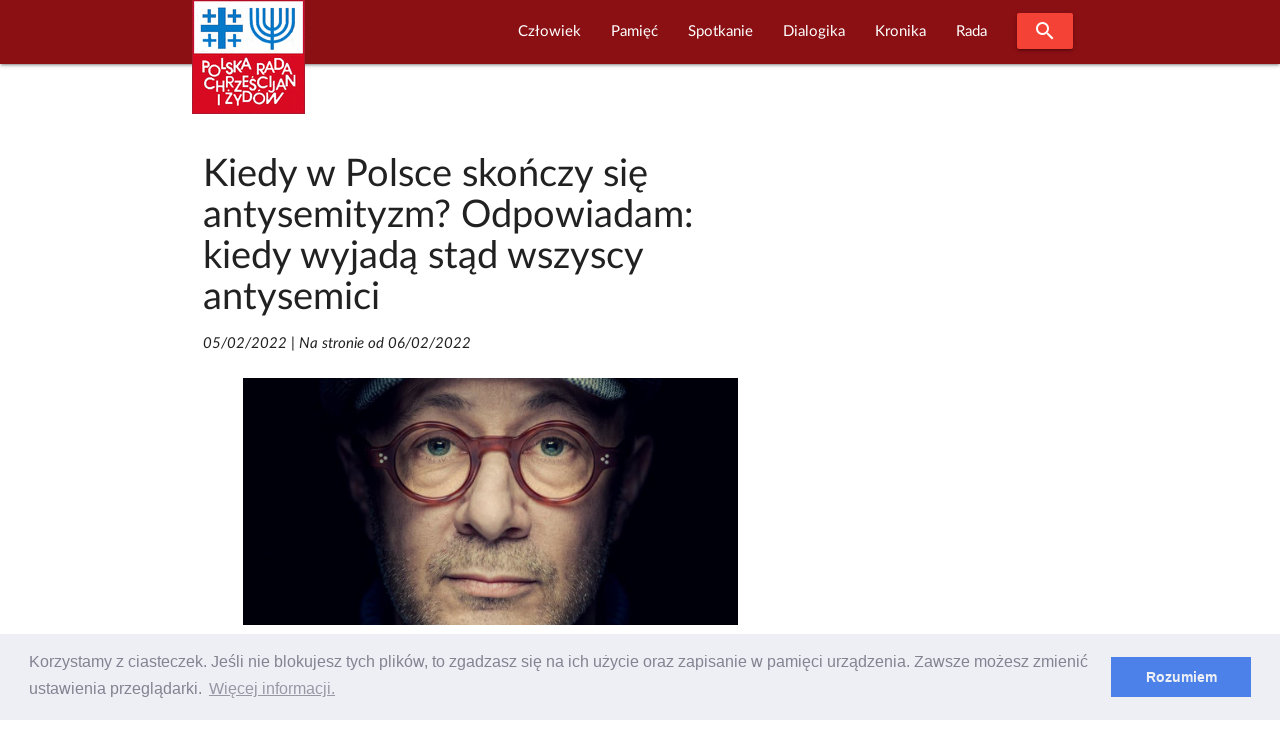

--- FILE ---
content_type: text/html; charset=UTF-8
request_url: https://www.prchiz.pl/2022-02-05-kiedy-w-polsce-skonczy-sie-antysemityzm
body_size: 22358
content:
<!DOCTYPE html>
<html class="no-js" lang="pl">
 <head>
  <script async src="https://www.googletagmanager.com/gtag/js?id=UA-83526239-1"></script>
<script>
  window.dataLayer = window.dataLayer || [];
  function gtag(){dataLayer.push(arguments);}
  gtag('js', new Date());

  gtag('config', 'UA-83526239-1');
</script>
<meta http-equiv="Content-Type" content="text/html; charset=UTF-8"/>

<meta name="viewport" content="width=device-width, initial-scale=1"/>

<link rel="shortcut icon" sizes="32x32" href="https://www.prchiz.pl/themes/prchiz-materialize/assets/images/favicon.ico">
<link rel="apple-touch-icon" sizes="57x57" href="https://www.prchiz.pl/themes/prchiz-materialize/assets/images/apple-touch-icon-57x57.png">
<link rel="apple-touch-icon" sizes="60x60" href="https://www.prchiz.pl/themes/prchiz-materialize/assets/images/apple-touch-icon-60x60.png">
<link rel="apple-touch-icon" sizes="72x72" href="https://www.prchiz.pl/themes/prchiz-materialize/assets/images/apple-touch-icon-72x72.png">
<link rel="apple-touch-icon" sizes="76x76" href="https://www.prchiz.pl/themes/prchiz-materialize/assets/images/apple-touch-icon-76x76.png">
<link rel="apple-touch-icon" sizes="114x114" href="https://www.prchiz.pl/themes/prchiz-materialize/assets/images/apple-touch-icon-114x114.png">
<link rel="apple-touch-icon" sizes="120x120" href="https://www.prchiz.pl/themes/prchiz-materialize/assets/images/apple-touch-icon-120x120.png">
<link rel="apple-touch-icon" sizes="144x144" href="https://www.prchiz.pl/themes/prchiz-materialize/assets/images/apple-touch-icon-144x144.png">
<link rel="apple-touch-icon" sizes="152x152" href="https://www.prchiz.pl/themes/prchiz-materialize/assets/images/apple-touch-icon-152x152.png">
<link rel="apple-touch-icon" sizes="180x180" href="https://www.prchiz.pl/themes/prchiz-materialize/assets/images/apple-touch-icon-180x180.png">

<link href="https://fonts.googleapis.com/icon?family=Material+Icons" rel="stylesheet">
<link href="https://www.prchiz.pl/themes/prchiz-materialize/assets/css/style.css" rel="stylesheet" />          
            <title>Kiedy w Polsce skończy się antysemityzm? Odpowiadam: kiedy wyjadą stąd wszyscy antysemici |  W serwisie Polskiej Rady Chrześcijan i Żydów</title>
    
            <meta name="description" content="Kiedy w Polsce skończy się antysemityzm? Odpowiadam: kiedy wyjadą stąd wszyscy antysemici">
    
            <meta name="keywords" content="Antysemityzm w Polsce, antysemityzm, Muzeum POLIN, Żydzi, film dokumentalny, Mikołaj Grynberg">
    
            <link rel="canonical" href="https://www.prchiz.pl/2022-02-05-kiedy-w-polsce-skonczy-sie-antysemityzm"/>
    
    <meta name="robots" content="index,follow">

    

    <meta property="og:site_name" content="Polska Rada Chrześcijan i Żydów" />
<meta property="og:description" content="Kiedy w Polsce skończy się antysemityzm? Odpowiadam: kiedy wyjadą stąd wszyscy antysemici" />
<meta property="og:image" content="https://prchiz.pl/storage/app/media/Grafika/czlowiek/autor/mikolaj-grynberg/cropped-images/2022-02-06-mikolaj-grynberg-0-22-600-300-1644177746.jpg" />
<meta property="og:title" content="Kiedy w Polsce skończy się antysemityzm? Odpowiadam: kiedy wyjadą stąd wszyscy antysemici" />
<meta property="og:url" content="https://www.prchiz.pl/2022-02-05-kiedy-w-polsce-skonczy-sie-antysemityzm" />

  <link rel="stylesheet" href="https://www.prchiz.pl/plugins/code200/eucookielawmadness/assets/cookieconsent.min.css">
<link rel="stylesheet" href="https://www.prchiz.pl/plugins/raviraj/rjgallery/assets/css/lightgallery.min.css">
<link rel="stylesheet" href="https://www.prchiz.pl/plugins/raviraj/rjgallery/assets/css/lg-transitions.min.css">

 </head>
 <body class="page-index-index">
  <header>
        

<div id="pr-navigation" class="navbar-fixed">
 <nav id="menu-glowne" class="materialize-red darken-4" >
  <div class="nav-wrapper container">
    <a id="logo-container" class="brand-logo" title="Polska Rada Chrześcijan i Żydów" href="https://www.prchiz.pl/beit"><img src="https://www.prchiz.pl/themes/prchiz-materialize/assets/images/logo.png" alt="Logo Rady " /></a>
    <a href="#" data-target="mobile-menu" class="sidenav-trigger"><i class="material-icons">menu</i></a>

        <ul class="main-menu right hide-on-med-and-down">  
            
<li role="presentation" class="item-menu-parent featured  " > 
  <a  class="dropdown-trigger" href="https://www.prchiz.pl/czlowiek-pojednania" data-target="rozwin695585841"> Człowiek </a>
  <ul id="rozwin695585841" class="dropdown-content">  
              <li role="presentation" class="head head-1  "> <a  href="https://www.prchiz.pl/uchodzcy-na-polskiej-granicy">Przybysz, uchodźca, imigrant</a> </li>
                  <li role="presentation" class="head head-1  "> <a  title="Wszyscy dotychczasowi Laureaci tutułu &quot;Człowiek Pojednania&quot; (laudacja , wystąpienie...)"  href="https://www.prchiz.pl/czlowiek-pojednania">Człowiek Pojednania</a> </li>
                  <li role="presentation" class="item-narrow  "> <a  href="https://www.prchiz.pl/2023-11-16-alex-dancyg-uhonorowany">Alex Dancyg</a> </li>
                  <li role="presentation" class="item-narrow  "> <a  href="https://www.prchiz.pl/2022-12-20-reece-czlowiek-pojednania-2022">Steven D. Reece</a> </li>
                  <li role="presentation" class="item-narrow  "> <a  href="https://www.prchiz.pl/2022-04-25-david-harris-czlowiek-pojednania-2021">David Harris</a> </li>
                  <li role="presentation" class="item-narrow  "> <a  href="https://www.prchiz.pl/siostra-joela-kruger-czlowiek-pojednania">Joela Krüger</a> </li>
                  <li role="presentation" class="item-narrow  "> <a  href="https://www.prchiz.pl/yossi-klein-halevi">Yossi Klein Halevi</a> </li>
                  <li role="presentation" class="item-narrow  "> <a  title="Siostra Michèle (Irene Müller) - Człowiekiem Pojednania za rok 2018"  href="https://www.prchiz.pl/michele-irene-muller">Michèle Irene Müller</a> </li>
                  <li role="presentation" class="item-narrow  "> <a  title="Rabin Walter Homolka Człowiekiem Pojednania roku 2017 ( Wykład Laureata, Laudacja...)"  href="https://www.prchiz.pl/walter-homolka">Rabin Walter Homolka</a> </li>
                  <li role="presentation" class="item-narrow  "> <a  title="Wystąpieniei Andrea Riccardi Człowiekiem Pojednania roku 2016 (Wystąpienie laureata: Europa bez murów – dziedzictwo Jana Pawła II)"  href="https://www.prchiz.pl/andrea-riccardi">Andrea Riccardi</a> </li>
                  <li role="presentation" class="item-narrow  "> <a  title="Rabin Abraham Skórka - Człowiek Pojednania roku 2015"  href="https://www.prchiz.pl/abraham-skorka">Abraham Skórka</a> </li>
                  <li role="presentation" class="item-narrow  "> <a  title="Siostra Mary O&#039;Sullivan - Człowiek Pojednania roku 2014 (Laudacja)"  href="https://www.prchiz.pl/mary-o-sullivan">Siostra Mary O&#039;Sullivan</a> </li>
                  <li role="presentation" class="item-narrow  "> <a  title="Relacje z Uroczystości przyznania Tytułu: Rabin Boaz Pash Człowiekiem Pojednania roku 2013"  href="https://www.prchiz.pl/boaz-pash">Rabin Boaz Pash</a> </li>
                  <li role="presentation" class="item-narrow  "> <a  title="Laudacja w cześć Pastora Friedricha Magiriusa, Księdza Superintendenta - Człowieka Pojednania roku 2012"  href="https://www.prchiz.pl/friedrich-magirius">Friedrich Magirius</a> </li>
                  <li role="presentation" class="item-narrow  "> <a  title="Prof. Joseph Halevi Horowitz Weiler - Człowiek Pojednania 2011"  href="https://www.prchiz.pl/joseph-halevi-horowitz-weiler">Joseph Halevi Horowitz Weiler</a> </li>
                  <li role="presentation" class="item-narrow  "> <a  title="Ks. Prof. Tomasz Halik [Czechy] - Człowiek Pojednania roku 2010 (Laudacja)"  href="https://www.prchiz.pl/tomas-halik">Tomáš Halík</a> </li>
                  <li role="presentation" class="item-narrow  "> <a  title="Rabin Alon Goshen-Gottstein [Izrael] Człowiek Pojednania roku 2009"  href="https://www.prchiz.pl/alon-goshen-gottstein">Alon Goshen Gottstein</a> </li>
                  <li role="presentation" class="head head-1  "> <a  href="https://www.prchiz.pl/nagroda-im-ks-romana-indrzejczyka">Nagroda honorowa im. ks. Romana Indrzejczyka</a> </li>
                  <li role="presentation" class="head head-1  "> <a  href="https://www.prchiz.pl/nagroda-stanislawa-musiala">Nagroda im. ks. Stanisława Musiała</a> </li>
                  <li role="presentation" class="head head-1  "> <a  href="https://www.prchiz.pl/2022-01-27-wreczenie-nagrody-menora-dialogu">Nagroda “Menora Dialogu”</a> </li>
      </ul>
</li>

                
<li role="presentation" class="item-menu-parent featured  " > 
  <a  class="dropdown-trigger" href="https://www.prchiz.pl/pamiec-intro" data-target="rozwin1030721302"> Pamięć </a>
  <ul id="rozwin1030721302" class="dropdown-content">  
              <li role="presentation" class="head head-1  "> <a  href="https://www.prchiz.pl/pamiec">Pamięć (kronika)</a> </li>
                  <li role="presentation" class="head head-1  "> <a  href="https://www.prchiz.pl/badacz-i-swiadek-drugiej-generacji">Badacz i świadek</a> </li>
                  <li role="presentation" class="head head-1  "> <a  href="https://www.prchiz.pl/marsz-modlitw">Marsz Modlitwy Szlakiem Pomników Getta Warszawskiego</a> </li>
                  <li role="presentation" class="featured  "> <a  href="https://www.prchiz.pl/2021-04-19-marsz-modlitwy-szlakiem-pomnikow-getta">Marsz modlitwy 2021 (Info)</a> </li>
                  <li role="presentation" class="featured  "> <a  href="/marsz-modlitw/2018-04-22/stacja/1">Bohaterowie Getta</a> </li>
                  <li role="presentation" class="featured  "> <a  href="/marsz-modlitw/2018-04-22/stacja/2">Sprawiedliwi</a> </li>
                  <li role="presentation" class="featured  "> <a  href="/marsz-modlitw/2018-04-22/stacja/3">Szmul Zygielbojm</a> </li>
                  <li role="presentation" class="featured  "> <a  href="/marsz-modlitw/2018-04-22/stacja/4">Miła 18</a> </li>
                  <li role="presentation" class="featured  "> <a  href="/marsz-modlitw/2018-04-22/stacja/5">Janusz Korczak</a> </li>
                  <li role="presentation" class="featured  "> <a  href="/marsz-modlitw/2018-04-22/stacja/6">Na Umschlagplatzu</a> </li>
      </ul>
</li>

                
<li role="presentation" class="item-menu-parent featured  " > 
  <a  class="dropdown-trigger" href="https://www.prchiz.pl/simchat-tora" data-target="rozwin412195487"> Spotkanie </a>
  <ul id="rozwin412195487" class="dropdown-content">  
              <li role="presentation" class="head head-1  "> <a  href="https://www.prchiz.pl/wspolna-modlitwa">Wspólna modlitwa</a> </li>
                  <li role="presentation" class="head head-1  "> <a  href="https://www.prchiz.pl/spotkania-on-line">Spotkania on-line</a> </li>
                  <li role="presentation" class="head head-1  "> <a  href="https://www.prchiz.pl/spotkanie-panelowe">Spotkania panelowe</a> </li>
                  <li role="presentation" class="head head-1  "> <a  title="Bliskie Spotkania Chrześcijan i Żydów"  href="https://www.prchiz.pl/bliskie-spotkania">Bliskie spotkania</a> </li>
                  <li role="presentation" class="head head-1  "> <a  href="https://www.prchiz.pl/simchat-tora">Wspólna Radość Tory</a> </li>
                  <li role="presentation" class="head head-1  "> <a  href="https://www.prchiz.pl/dzien-judaizmu">Dzień Judaizmu</a> </li>
      </ul>
</li>

                
<li role="presentation" class="item-menu-parent featured  " > 
  <a  class="dropdown-trigger" href="https://www.prchiz.pl/dialogika" data-target="rozwin179199875"> Dialogika </a>
  <ul id="rozwin179199875" class="dropdown-content">  
              <li role="presentation" class="head head-1  "> <a  href="https://www.prchiz.pl/teksty-kluczowe">Teksty kluczowe</a> </li>
                  <li role="presentation" class="head head-1  "> <a  href="https://www.prchiz.pl/wypowiedzi-wspolnot-wiary">Wypowiedzi wspólnot wiary</a> </li>
                  <li role="presentation" class="head head-1  "> <a  href="https://www.prchiz.pl/materialy-edukacyjne">Materiały edukacyjne</a> </li>
                  <li role="presentation" class="head head-1  "> <a  href="https://www.prchiz.pl/zagadnienia-dialogu">Zagadnienia dialogu</a> </li>
                  <li role="presentation" class="head head-1  "> <a  href="https://www.prchiz.pl/bibliografia-dialogu">Bibliografia dialogu</a> </li>
                  <li role="presentation" class="head head-1  "> <a  href="https://www.prchiz.pl/instytucje-dialogu">Instytucje dialogu</a> </li>
                  <li role="presentation" class="head head-1  "> <a  href="https://www.prchiz.pl/u-zydow">U Żydów</a> </li>
                  <li role="presentation" class="head head-1  "> <a  href="https://www.prchiz.pl/u-rzymskich-katolikow">U rzymskich katolików</a> </li>
                  <li role="presentation" class="head head-1  "> <a  href="https://www.prchiz.pl/u-protestantow">U protestantow</a> </li>
                  <li role="presentation" class="head head-1  "> <a  href="https://www.prchiz.pl/u-prawoslawnych">U prawosławnych</a> </li>
                  <li role="presentation" class="head head-1  "> <a  href="https://www.prchiz.pl/mit-mordu-rytualnego">Mit mordu rytualnego</a> </li>
      </ul>
</li>

                
<li role="presentation" class="item-menu-parent featured  " > 
  <a  class="dropdown-trigger" href="https://www.prchiz.pl/kronika" data-target="rozwin1950333219"> Kronika </a>
  <ul id="rozwin1950333219" class="dropdown-content">  
              <li role="presentation" class="head head-1  "> <a  href="https://www.prchiz.pl/kronika">Kronika Wydarzeń Bieżących</a> </li>
                  <li role="presentation" class="head head-1  "> <a  href="https://www.prchiz.pl/kronika-zapowiedzi">Zapowiedzi</a> </li>
                  <li role="presentation" class="head head-1  "> <a  href="https://www.prchiz.pl/wydarzenia-i-okolicznosci-dialogu-chrzescijansko-zydowskiego">Najważniejsze wydarzenia i okoliczności dialogu chrześcijańsko-żydowskiego</a> </li>
                  <li role="presentation" class="head head-1  "> <a  href="https://www.prchiz.pl/izrael-w-stanie-wojny-2023">Izrael w stanie wojny</a> </li>
                  <li role="presentation" class="head head-1  "> <a  href="https://www.prchiz.pl/glosy-religijne-na-kryzys-covid19">Głosy religijne  [COVID-19]</a> </li>
                  <li role="presentation" class="head head-1  "> <a  href="https://www.prchiz.pl/antysemicki-akt-w-kaliszu">Antysemicki akt w Kaliszu /11 XI 2021/</a> </li>
                  <li role="presentation" class="head head-1  "> <a  href="https://www.prchiz.pl/kronika-iccj">Międzynarodowa Rada Chrześcijan i Żydów (ICCJ)</a> </li>
                  <li role="presentation" class="head head-1  "> <a  href="https://www.prchiz.pl/50-lecie-deklaracji-soborowej-nostra-aetate">50-lecie deklaracji soborowej &quot;Nostra aetate&quot;</a> </li>
                  <li role="presentation" class="head head-1  "> <a  href="https://www.prchiz.pl/2017-07-seelisberg-konferencja-70-lat">70 rocznica konferencji w Seelisbergu</a> </li>
                  <li role="presentation" class="head head-1  "> <a  href="https://www.prchiz.pl/mit-mordu-rytualnego">Mit mordu rytualnego</a> </li>
                  <li role="presentation" class="head head-1  "> <a  href="https://www.prchiz.pl/kul-sprawa-ks-guza">Sprawa ks. T. Guza</a> </li>
      </ul>
</li>

                
<li role="presentation" class="item-menu-parent featured  " > 
  <a  class="dropdown-trigger" href="https://www.prchiz.pl/rada" data-target="rozwin825818454"> Rada </a>
  <ul id="rozwin825818454" class="dropdown-content">  
              <li role="presentation" class="head head-1  "> <a  href="https://www.prchiz.pl/2015-25-urodziny-polskiej-rady-chrzescijan-i-zydow">25. urodziny PRChiŻ</a> </li>
                  <li role="presentation" class="head head-1  "> <a  href="https://www.prchiz.pl/zarzad">Zarząd</a> </li>
                  <li role="presentation" class="head head-1  "> <a  href="https://www.prchiz.pl/czlonkowie-honorowi">Członkowie Honorowi Rady</a> </li>
                  <li role="presentation" class="head head-1  "> <a  href="https://www.prchiz.pl/apele-i-oswiadczenia">Apele i Oświadczenia</a> </li>
                  <li role="presentation" class="head head-1  "> <a  href="https://www.prchiz.pl/nasze-inicjatywy">Nasze inicjatywy</a> </li>
                  <li role="presentation" class="head head-1  "> <a  href="https://www.prchiz.pl/misja">Misja Rady</a> </li>
                  <li role="presentation" class="head head-1  "> <a  href="https://www.prchiz.pl/rada-publikacja-1998-korzenie-kosciola">Publikacje</a> </li>
                  <li role="presentation" class="head head-1  "> <a  href="https://www.prchiz.pl/iccj">Międzynarodowa Rada Chrześcijan i Żydów ICCJ</a> </li>
      </ul>
</li>

      
      <li><a class="waves-effect waves-light btn modal-trigger red" href="#modal-search"><i class="material-icons">search</i></a></li>
    </ul>
    
    <ul id="mobile-menu" class="collapsible sidenav blue darken-4" >
      <li><a class="collapsible-header waves-effect waves-light btn modal-trigger blue darken-4" href="#modal-search"><i class="material-icons">search</i></a></li>
      <li><div class="collapsible-header"><i class="material-icons">navigate_next</i>Początek</div>
        <div class="collapsible-body">
           <ul>
             <li><a href=" https://www.prchiz.pl/alef#powitanie">Powitanie</a></li>
<li><a href=" https://www.prchiz.pl/alef#zapowiedzi">Ważne</a></li>           </ul>
        </div>
      </li>
      <li>
        <div class="collapsible-header"><i class="material-icons">navigate_next</i>Człowiek</div>
        <div class="collapsible-body">
          <ul class="collapsible blue">
            <li>
              <div class="collapsible-header"><i class="material-icons">navigate_next</i> Przybysz,  uchodźca, imigrant</div>
              <div class="collapsible-body">
                <ul> 
                  <li><a title="Uchodźcy na polskiej granicy" href="https://www.prchiz.pl/uchodzcy-na-polskiej-granicy">Uchodźcy na polskiej granicy</a></li>
                </ul>
              </div> 
            </li>
            <li>
              <div class="collapsible-header"><i class="material-icons">navigate_next</i> Człowiek Pojednania</div>
              <div class="collapsible-body">
                <ul>         
                  <li><a title="O Nagrodzie Człowiek Pojednania" href="https://www.prchiz.pl/czlowiek-pojednania">O Nagrodzie</a></li>
                  <li class="item-narrow"><a title="Człowiek Pojednania roku 2023" href="/2023-11-16-alex-dancyg-uhonorowany">Alex Dancyg</a></li>
<li class="item-narrow"><a title="Człowiek Pojednania roku 2022" href="/2022-12-20-reece-czlowiek-pojednania-2022">Steven D. Reece</a></li>
<li class="item-narrow"><a title="Człowiek Pojednania roku 2021" href="/2022-04-25-david-harris-czlowiek-pojednania-2021">David Harris</a></li>
<li class="item-narrow"><a title="Człowiek Pojednania roku 2020" href="/siostra-joela-kruger-czlowiek-pojednania">S. Joela Krüger</a></li>
<li class="item-narrow"><a title="Człowiek Pojednania roku 2019" href="/yossi-klein-halevi">Yossi Klein Halevi</a></li>
<li class="item-narrow"><a title="Życiorys Siostry" href="/2019-08-czlowiek-pojednania-michele">Siostra Michèle</a></li>
<li class="item-narrow"><a title="Informacja o Rabinie Walterze Homolce, Człowieku Pojednania, dostęp do wystąpienia Laureata, laudacji, relacji z Uroczywstości i innych materiałów" href="/walter-homolka">Rabin Walter Homolka</a></li>
<li class="item-narrow"><a title="Wystąpieniei Andrea Riccardi Człowiekiem Pojednania,Europa bez murów – dziedzictwo Jana&nbsp;Pawła&nbsp;II" href="/andrea-riccardi">Prof. Andrea Riccardi</a></li>
<li class="item-narrow"><a title="Rabin Abraham Skórka Człowiek Pojednania" href="/abraham-skorka">Rabin Abraham Skórka</a></li>
<li class="item-narrow"><a title="Laudacja na cześć Siostry Mary O'Sullivan" href="/mary-o-sullivan">Mary O'Sullivan</a></li>
<li class="item-narrow"><a title="Relacje z Uroczystości przyznania Tytułu" href="/boaz-pash">Rabin Boaz Pash</a></li>
<li class="item-narrow"><a title="Laudacja w cześć Pastora Friedricha Magiriusa, Księdza Superintendenta" href="/friedrich-magirius">Ks. Friedrich Magirius</a></li>
<li class="item-narrow"><a title="Strona informacyjna o Prof. Josephie Halevi Horowitz Weilerze" href="/joseph-halevi-horowitz-weiler">Prof. Joseph H. H. Weiler</a></li>
<li class="item-narrow"><a title="Laudacja" href="/tomas-halik">Ks. prof. Tomasz Halik</a></li>
<li class="item-narrow"><a title="Laudacja" href="/alon-goshen-gottstein">Rabin Alon Goshen-Gottstein</a></li>
<li class="item-narrow"><a title="Wystąpienie rabina Irvinga Greenberga" href="/irving-greenberg">Rabin Irving Greenberg</a></li>
<li class="item-narrow"><a title="Laudacja" href="/anne-denise-rinckwald">S. Anne-Denise Rinckwald NDS</a></li>
<li class="item-narrow"><a title="Laudacja" href="/michael-signer">Rabin Michael Signer</a></li>
<li class="item-narrow"><a title="Laudacja" href="/hanspeter-heinz">Ks. Hanspeter Heinz</a></li>
<li class="item-narrow"><a title="Laudacja" href="/jerzy-kluger">Jerzy Kluger</a></li>
<li class="item-narrow"><a title="Wystąpienie Jana Nowaa-Jeziorańskiego" href="/jan-nowak-jezioranski">Jan Nowak-Jeziorański</a></li>
<li class="item-narrow"><a title="Refleksje Laureatki wokól odznaczenia" href="/halina-birenbaum">Halina Birenbaum</a></li>
<li class="item-narrow"><a title="Wystąpienie Laureata" href="/manfred-deselaers">ks. Manfred Deselaers</a></li>
<li class="item-narrow"><a title="Informacja o Laureacie" href="/michael-schudrich">Rabin Michael Schudrich</a></li>
<li class="item-narrow"><a title="Wspomnienie o siostrze Dominice Zaleskiej" href="/dominika-zaleska">S. Dominika Zaleska</a></li>
                  <li><a  title="Strona wspólna Laureatow tytułu Człowiek Pojednania" href="https://www.prchiz.pl/czlowiek-pojednania" >WSZYSCY LAUREACI</a></li>
                </ul>
              </div> 
            </li>
            <li>
              <div class="collapsible-header"><i class="material-icons">navigate_next</i> Nagroda im.&nbsp;ks.&nbsp;R.&nbsp;Indrzejczyka</div>
              <div class="collapsible-body">
                <ul>
                    <li><a  title="Uhonorowani Nagrodą im.&nbsp;ks.&nbsp;Romana Indrzejczyka" href="https://www.prchiz.pl/nagroda-im-ks-romana-indrzejczyka" >Uhonorowani i Nagroda</a></li>
                                    </ul>
              </div>
            </li>
            <li>
              <div class="collapsible-header"><i class="material-icons">navigate_next</i> Nagroda im. ks.&nbsp;St.&nbsp;Musiała</div>
              <div class="collapsible-body">
                <ul>
                    <li class="item-narrow"><a title="" href="https://www.prchiz.pl/nagroda-stanislawa-musiala">O Nagrodzie</a></li>                </ul>
              </div>
            </li>
            <li>
              <div class="collapsible-header"><i class="material-icons">navigate_next</i> Menora dialogu</div>
              <div class="collapsible-body">
                <ul>
                    <li class="item-narrow"><a title="" href="https://www.prchiz.pl/2022-01-27-wreczenie-nagrody-menora-dialogu">Prof. Jan Grosfeld [2022]</a></li>                </ul>
              </div>
            </li>



          </ul>
        </div>
      </li>
      <li>
         <div class="collapsible-header"><i class="material-icons">navigate_next</i>Pamięć</div>
         <div class="collapsible-body">
              <ul class="collapsible blue">
                <li>
                  <div class="collapsible-header"><i class="material-icons">navigate_next</i>Upamiętnianie</div>
                  <div class="collapsible-body">
                    <ul>
                      <li><a href="https://www.prchiz.pl/pamiec">Pamięć</a></li>
<li><a href="https://www.prchiz.pl/pamiec-intro">Upamiętnianie Żydów</a></li>
<li><a href="https://www.prchiz.pl/badacz-i-swiadek-drugiej-generacji">Badacz i świadek</a></li>                    </ul>
                  </div>
                </li>
                <li>
                  <div class="collapsible-header"><i class="material-icons">navigate_next</i> Szlakiem Pomników Getta Warszawskiego</div>
                  <div class="collapsible-body">
                    <ul>
                      <li><a href="/2021-04-19-marsz-modlitwy-szlakiem-pomnikow-getta">W czasie COVID-19 (info)</a></li>
                      <li><a href="https://www.prchiz.pl/marsz-modlitw/2019-04-14/stacja">MARSZ MODLITWY</a></li>
                      <li><a href="/marsz-modlitw/2018-04-22/stacja/1#stacje-marszu" class="collapsible-header">Stacje marszu:</a> </li>
                      <li><a href="https://www.prchiz.pl/marsz-modlitw/2018-04-22/stacja/1">Bohaterowie Getta</a></li>
  <li><a href="https://www.prchiz.pl/marsz-modlitw/2018-04-22/stacja/2">Sprawiedliwi</a></li>
  <li><a href="https://www.prchiz.pl/marsz-modlitw/2018-04-22/stacja/3">Szmul Zygielbojm</a></li>
  <li><a href="https://www.prchiz.pl/marsz-modlitw/2018-04-22/stacja/4">Miła 18</a></li>
  <li><a href="https://www.prchiz.pl/marsz-modlitw/2018-04-22/stacja/5">Janusz Korczak</a></li>
  <li><a href="https://www.prchiz.pl/marsz-modlitw/2018-04-22/stacja/6">Umschlagplatz</a></li>                    </ul>
                  </div>
                </li>
              </ul>
        </div>
      </li>
      <li>
        <div class="collapsible-header"><i class="material-icons">navigate_next</i>Spotkanie</div>
        <div class="collapsible-body">
          <ul>
            <li><a href="https://www.prchiz.pl/wspolna-modlitwa">Wspólna modlitwa</a></li>
<li><a href="https://www.prchiz.pl/spotkania-on-line">Spotkania on-line</a></li>
<li><a href="https://www.prchiz.pl/spotkanie-panelowe">Spotkania panelowe</a></li>
<li><a href="https://www.prchiz.pl/bliskie-spotkania">Bliskie Spotkania</a></li>
<li><a href="https://www.prchiz.pl/simchat-tora">Wspólna Radość Tory</a></li>
<li><a href="https://www.prchiz.pl/dzien-judaizmu">Dzien Judaizmu</a></li>          </ul>
        </div>
      </li>
      <li>
        <div class="collapsible-header"><i class="material-icons">navigate_next</i>Dialogika</div>
        <div class="collapsible-body">
           <ul>
             <li><a href="https://www.prchiz.pl/teksty-kluczowe">Teksty kluczowe</a></li>
<li><a href="https://www.prchiz.pl/wypowiedzi-wspolnot-wiary">Wypowiedzi wspólnot wiary</a></li>
<li><a href="https://www.prchiz.pl/materialy-edukacyjne">Materiały edukacyjne</a></li>
<li><a href="https://www.prchiz.pl/zagadnienia-dialogu">Zagadnienia dialogu</a></li>
<li><a href="https://www.prchiz.pl/bibliografia-dialogu">Bibliografia dialogu</a></li>
<li><a href="https://www.prchiz.pl/u-zydow">U Żydów</a></li>
<li><a href="https://www.prchiz.pl/u-rzymskich-katolikow">U rzymskich katolików</a></li>
<li><a href="https://www.prchiz.pl/u-protestantow">U protestantów</a></li>
<li><a href="https://www.prchiz.pl/u-prawoslawnych">U prawosławnych</a></li>
<li><a href="https://www.prchiz.pl/mit-mordu-rytualnego">Mit mordu rytualnego</a></li>
<li><a href="/instytucje-dialogu">Instytucje dialogu</a></li>           </ul>
        </div>
      </li>
      <li>
         <div class="collapsible-header"><i class="material-icons">navigate_next</i>Kronika</div>
         <div class="collapsible-body">
           <ul>
             <li><a href="https://www.prchiz.pl/kronika">Kronika</a></li>
<li><a href="https://www.prchiz.pl/kronika-zapowiedzi">Zapowiedzi</a></li>
<li><a href="https://www.prchiz.pl/kronika-iccj">Międzynarodowa Rada (ICCJ)</a></li>
<li><a href="https://www.prchiz.pl/izrael-w-stanie-wojny-2023">Izrael w stanie wojny</a></li>
<li><a href="https://www.prchiz.pl/glosy-religijne-na-kryzys-covid19">Głosy religijne [COVID-19]</a></li>
<li><a href="/50-lecie-deklaracji-soborowej-nostra-aetate">50 lat Nostra aetate</a></li>
<li><a href="/2017-07-seelisberg-konferencja-70-lat">70 lat po Seelisbergu</a></li>
<li><a href="/wydarzenia-i-okolicznosci-dialogu-chrzescijansko-zydowskiego">Okoliczności i kontekst dialogu</a></li>
<li><a href="https://www.prchiz.pl/mit-mordu-rytualnego">Mit mordu rytualnego</a></li>
<li><a href="https://www.prchiz.pl/kul-sprawa-ks-guza">Sprawa ks. T. Guza</a></li>           </ul>
         </div>
      </li>
      <li>
        <div class="collapsible-header"><i class="material-icons">navigate_next</i>Rada</div>
        <div class="collapsible-body">
          <ul>
          <li><a href="/rada">Rada</a></li>
<li><a href="/2015-25-urodziny-polskiej-rady-chrzescijan-i-zydow">25. urodziny PRChiŻ</a>
<li><a title="Zarziąd Polskiej Rady Chrześcijan i Żydów" href="https://www.prchiz.pl/zarzad">Zarząd</a></li>
<li><a title="Członkowie Honorowi Polskiej Rady Chrześcijan i Żydów" href="/czlonkowie-honorowi">Członkowie Honorowi</a></li>
<li><a title="Apele i oświadczenia Polskiej Rady Chrześcijan i Żydów" href="/apele-i-oswiadczenia">Apele i oświadczenia</a></li>
<li><a href="https://www.prchiz.pl/nasze-inicjatywy">Nasze Inicjatywy</a></li>
<li><a href="https://www.prchiz.pl/misja">Misja Rady</a></li>
<li><a href="https://www.prchiz.pl/rada-publikacja-1998-korzenie-kosciola">Publikacje Rady</a></li>
<li><a href="https://www.prchiz.pl/iccj">Międzynarodowa Rada ICCJ</a></li>          </ul>
        </div>
      </li>
    </ul>
  </div>
 </nav>
</div>
<div id="modal-search" class="modal blue darken-4">
  <div class="modal-content">
  <span class="white-text text-12">Szukaj w serwisie</span>
<form action="https://www.prchiz.pl/wyszukane/default?q=" method="get">
        <div class="search__box">
            <input id="pr-q" class="search__field"  name="q" type="text" placeholder="Fraza..." 
                   value="" >
            <label for="pr-q">Szukaj!</label>
            <button class="search__btn" type="submit"><i class="material-icons">search</i></button>
        </div>
</form>  </div>
</div>
  </header>
  <main>
    <div class="container">
    <div class="row">
        <div class="col s12 m8">
 
    
    
        
     
        
     
    
<div class="post pr-pierwszy-bez-baneru">
    <article class="post-content">
        <header>
          <h1 class="post-title">Kiedy w Polsce skończy się antysemityzm? Odpowiadam: kiedy wyjadą stąd wszyscy antysemici</h1>
                     <p class="post-date"> 
          <em>05/02/2022</em> 
                  | <em>Na stronie od 06/02/2022</em></p>
        </header>
        
        <figure class="post-image flat">
          <img class="responsive-img" src="/storage/app/media/Grafika/czlowiek/autor/mikolaj-grynberg/cropped-images/2022-02-06-mikolaj-grynberg-0-22-600-300-1644177746.jpg" alt="Mikołaj Grynberg - pisarz dokumentalista, prozaik, fotograf. Jego film &#039;Dowód tożsamości&#039; można zobaczyć na TVN24 GO (Jacek Poremba)" />
          <figcaption><p><i>Mikołaj Grynberg - pisarz dokumentalista, prozaik, fotograf. Jego film 'Dowód tożsamości' można zobaczyć na TVN24 GO (Jacek Poremba)</i></p></figcaption>
        </figure>

        
                <div class="post-content"><p>Źródło: <a href="https://wyborcza.pl/7,101707,28071991,kiedy-w-polsce-skonczy-sie-antysemityzm-odpowiadam-kiedy-wyjada.html" class="target_blank">Gazeta Wyborcza</a></p>
<p><em>Wywiad: Jędrzej Słodkowski, Tadeusz Sobolewski, 4 lutego 2022</em></p>
<p><strong>- Polska potrafi cyklicznie poświęcać jakąś grupę swoich obywateli, bo akurat ktoś u władzy ma taką potrzebę. Może wy dwaj będziecie następni?</strong></p>
<p><strong>Jędrzej Słodkowski:</strong> A ty jak się dowiedziałeś?</p>
<p>Mikołaj Grynberg*: – Rodzice, dziadkowie nigdy nie ukrywali, kim jesteśmy. Jako dziecko myślałem, że wszyscy starzy ludzie mają numery telefonu wytatuowane na rękach i w każdym domu mówi się o Żydach.</p>
<p><strong>J.S.: Młodziutka polska Żydówka stwierdza w twoim nowym filmie „Dowód tożsamości&quot;: „Generalnie z historii wynika, że lepiej jest nie być Żydem&quot;.</strong></p>
<p>– A potem mówi: „Ale nie żałuję&quot;. Tylko że ma 14 lat, więc jest na początku.</p>
<p><strong>J.S.: Pytasz ją, co jej dało bycie Żydówką. Odpowiada, że dzięki temu wie, czym jest antysemityzm. Wspaniałe wzbogacenie czternastolatki! A ciebie antysemityzm zdążył w jej wieku wzbogacić?</strong></p>
<p>– Tak, nawet zmieniłem szkołę… Zaczęło się od tego, że nie poszedłem do komunii. Na szkolnym korytarzu znaleźli się entuzjaści „polowania na Żyda&quot;. Miałem wrażenie, że spieprzam przed całą szkołą. Nie pamiętam, by ktoś wtedy stanął po mojej stronie.</p>
<blockquote>
<p><strong>Kopali w dupę. Czasami fanga w nos. To się zdarzyło kilka razy, ale mocno zapadło mi w pamięć. Może to był moment, kiedy stałem się Żydem.</strong></p>
</blockquote>
<p>Po pokazaniu „Dowodu tożsamości&quot; w TVN 24 kolega z klasy napisał, że to nieprawda. Że nie polowali na Żyda i są oburzeni moimi słowami. Rozumiem ich, ale każde z nas ma swoją pamięć. Ciekawe, czy pamiętają, jak dwaj koledzy ze starszej klasy zamknęli mnie w szkolnej toalecie i pozwolili wyjść dopiero, gdy wyrecytowałem „wierszyk&quot;: Jestem synem Dawida, łysego Żyda, matki perliczki? Źle bym się czuł, gdybym stracił prawo do własnych wspomnień. Przepraszam tych, którzy nie brali w tym udziału.</p>
<p><strong>J.S.: To była okrutna zabawa czy świadomy antysemityzm?</strong></p>
<p>– Dzieci nie mają nienawiści do jakiegoś słowa. Przecież „Żyd&quot; to dla dziecka abstrakcja. Stałem się dla części z nich inny, kiedy nie poszedłem do komunii. W domach weryfikowali, co to oznacza, no bo gdzie?</p>
<p><strong>Tadeusz Sobolewski: Stałeś się obcy, a wobec obcego wolno więcej.</strong></p>
<p>– Tak. A skoro można to robić publicznie, znaczy, że wolno.</p>
<p><strong>J.S.: A nauczyciele?</strong></p>
<p>– Gdy zaczynałem pierwszą klasę, tata zapytał wychowawczyni, czy będą problemy. Powiedziała: do komunii nie będzie. I tak było.</p>
<p><strong>J.S.: Zmieniłeś szkołę – i?</strong></p>
<p>– I wciąż czekałem, aż ktoś krzyknie: „Polowanie na Żyda!&quot;; zresztą do dziś mój radar jest na to wyczulony. Nic się nie działo, ale czułem ten strach.</p>
<p>W 1980 r. wyjechaliśmy z rodzicami i bratem na rok do Francji. Tata obiecywał, że tam nie będzie problemu z antysemityzmem, że tam jest on „mniej otwarty, bardziej podskórny&quot;. I po dwóch miesiącach naszego pobytu doszło do zamachu na synagogę w Paryżu przy ulicy Kopernika. A po zamachu premier Raymond Barre powiedział…</p>
<p><strong>J.S.: …„ten haniebny zamach miał być wymierzony w Izraelitów zmierzających do synagogi, a uderzył w niewinnych Francuzów przechodzących ulicą Kopernika&quot;.</strong></p>
<p>– Tata powiedział tylko: „No, przykro mi&quot;. Francuscy koledzy nie byli wrogo nastawieni, tam po prostu mówił to premier.</p>
<p><strong>J.S.: Poczułeś się oszukany?</strong></p>
<p>– Nie, pomyślałem, że tata się pomylił, i żyłem dalej. Nie miałem w tym wieku jakichś wielkich refleksji.</p>
<p><strong>J.S.: Z „Dowodu tożsamości&quot; wynika, że bycie Żydem w Polsce jest potwornym problemem.</strong></p>
<p>– Mam małą skalę porównawczą, poza tym rokiem we Francji nie byłem Żydem gdzie indziej.</p>
<blockquote>
<p><strong>Ale tak, bycie Żydem w Polsce jest problemem – i dla Żydów, i dla nie-Żydów.</strong></p>
</blockquote>
<p>Więc to jest dobre, że to jest nasza wspólna sprawa, bo polski antysemityzm jest wielkim problemem Polaków bez żydowskich korzeni.</p>
<p>Nawet kiedy nas zabraknie, nie zniknie. Jest tak silną figurą, że trzeba będzie kogoś mianować na miejsce Żydów.</p>
<p><strong>T.S.: To jak z grzybnią. Ukryta pod ziemią czeka, by wybić. Jak w '68, a potem znów czekała pod ziemią na awanturę wokół nowelizacji ustawy o IPN-ie. Wróciły tamte hasła, powiedzenia, dowcipy.</strong></p>
<p>– Za mojego życia wysypywało już tyle razy, że nie mam złudzeń.</p>
<p><strong>J.S.: „Słuchaj, ja już wiedziałam, że co dziesięć lat powtarza się nagonka na Żydów&quot; – mówi Flora Fejgin, jedna z bohaterek twojej „Księgi wyjścia&quot;, w której rozmawiasz z emigrantami z 1968 r</strong>.****</p>
<blockquote>
<blockquote>
<p>Dzieci jedzące posiłek w żydowskim sierocińcu w Bielawie na Dolnym Śląsku 1945-46 rok.WYWIAD
Czytaj także:
<a href="https://wyborcza.pl/7,75517,28071987,ile-kosztuje-zydowskie-dziecko.html" class="target_blank">Ile kosztuje mały Żyd? Powojenny wyścig o dzieci ocalone z Zagłady</a> -  Michał Nogaś, Wojciech Szot, wywiad z Anną Bikont
4 lutego 2022</p>
</blockquote>
</blockquote>
<p>– Jest tam też rozmowa z moim ojcem. Zapytałem go, kiedy dla niego skończył się Marzec '68. Powiedział: „Nigdy&quot;. Bo po takim doświadczeniu wiedział, do czego są zdolni ludzie, co potrafi zrobić z tobą własne państwo. Kraj, którego tylu obywateli jest zgodnych co do tego, że Żydzi mają własne państwo i powinni tam mieszkać.</p>
<p>Polska bywa skora do atakowania mniejszości. Oferta jest szeroka – są środowiska LGBTQ+, feministki itd.</p>
<p><strong>J.S.: Uchodźcy.</strong></p>
<p>– Też, ale mam na myśli ataki na wewnętrznych wrogów. Polska potrafi cyklicznie poświęcać jakąś grupę swoich obywateli, bo akurat ktoś u władzy ma taką potrzebę. I nigdy nie wiesz, czy nie będziesz w kolejnej grupie. Może wy dwaj będziecie następni?</p>
<p><strong>T.S.: Był taki moment, że myślałeś, że ta antysemicka grzybnia jednak obumarła?</strong></p>
<p>– Tak, pod koniec lat 90. Pomyślałem: „Kurczę, to chyba jest przeszłość&quot;.</p>
<p><strong>T.S.: A w czasach „Solidarności&quot;, kiedy ten polski kompleks niższości, który jest jedną z przyczyn antysemityzmu, wyparował? Kompleks nie tylko wobec Żydów, bo – jak pisał Miłosz w „Traktacie poetyckim&quot; – „Gdzież nam do pańskiej, żydowskiej nauki. Za pługiem, broną tylkośmy chodzili&quot;.</strong></p>
<p>– Tadeusz, czy ty utożsamiasz Polskę ze swoją inteligencką bańką z czasów karnawału „Solidarności&quot;? Czyżbyś zapomniał o tzw. prawdziwkach – „prawdziwych Polakach&quot; – w „Solidarności&quot;? O Zjednoczeniu Patriotycznym „Grunwald&quot;?</p>
<p><strong>T.S.: Może i masz rację, ale... W głównym nurcie warszawskiej „Solidarności&quot; antysemityzmu nie było, wręcz przeciwnie. Ktoś raportował: „w Warszawie Żydów noszą na rękach&quot;. Zapanowała wręcz moda na płyty z muzyką synagogalną, menory w oknach…</strong></p>
<p>– Uważam to samo co Ilja Erenburg, autor „Burzliwego życia Lejzorka Rojtszwańca&quot;, który mówił: „Wypuszczają z więzień. Niedobrze! Będą zamykać&quot;. Jak za bardzo kochają Żydów, to niedobrze. Kiedy na spotkaniach autorskich słyszę: „Panie Mikołaju, ja jestem filosemitką…&quot;, to zapala mi się lampka ostrzegawcza, więc pytam: „Ale co to znaczy, kocha pani wszystkich Żydów? Bo ja nie&quot;.</p>
<p>W swojej pracy nie zajmuję się tym, co Polacy zrobili Żydom i czyja to jest wina, ale tym, jak się czuje człowiek, kiedy jest obiektem polowania, kiedy jest wykluczony. I moją grupą badawczą, na której to robię, są Żydzi, bo mam dostęp do ich opowieści.</p>
<p>Ale żeby była jasność – kiedy ktoś mnie pyta, czy w Polsce jest antysemityzm, to 20 lat temu mówiłem: są antysemici. Ale dziś mówię, że jest antysemityzm, zawsze w gotowości czeka na swój moment.</p>
<p>J.S.: Twój film ogląda się jak raport z kraju, w którym zaraz zaczną się pogromy.</p>
<p>– To odczucia moich bohaterów. Kilku z nich już zresztą wyemigrowało. Zadaję im proste pytania: „Jak się masz?&quot;, „Jak ci się żyje w Polsce?&quot;. „Dzięki, że pytasz – mówi moja bohaterka. – Różnie. Kiedyś żyło mi się lepiej. A dzisiaj – jakby gorzej&quot;.</p>
<p><strong>J.S.: Mówi też, że były lata – koniec 90., pierwsza dekada XX wieku – kiedy Polska nie rzucała jej kłód pod nogi. Co się stało?</strong></p>
<p>– Koniec lat 90. to gigantyczny wysiłek organizacji pozarządowych na rzecz lokalnej pamięci i porozumienia polsko-żydowskiego. Najlepszym przykładem jest Forum Dialogu, którego edukatorzy i trenerzy jeżdżą po dawnych żydowskich miasteczkach, edukują, opowiadają, gadają z uczniami, organizują wycieczki. I to nie jest gwałt na tej społeczności, ale odkrycia – ludzie dowiadują się, dlaczego tak mieszkają, dlaczego tak wygląda ich miasteczko i jak wyglądało kiedyś.</p>
<p>Te działania nie zawsze były mile widziane, bo to temat tabu – dlatego należało je wreszcie naruszyć. Zamiast po wojnie w każdym miasteczku powiesić tablicę z napisem, że jesteśmy w żałobie po naszych sąsiadach, to zapadła zmowa milczenia na temat tego, w czyich domach się mieszka, z czyich sprzętów korzysta. I przez dekady wisiał nad tymi miasteczkami strach, że „wrócą i zabiorą&quot;. Tak się tworzą problemy.</p>
<blockquote>
<p><strong>A przecież do tych domów w ogromnej większości i tak nie miał kto wrócić, bo prawie wszyscy zostali zamordowani podczas wojny, a większość ocalałych i tak nie chciała zostać.</strong></p>
</blockquote>
<p><strong>J.S.: Ale czy ta zmiana pod koniec lat 90. nie wynikała także z tego, że ludzie po upadku komuny zaczęli mówić o swoich żydowskich korzeniach?</strong></p>
<p>– Też, tylko że to mikroskopijna liczba w porównaniu z tymi, którzy mieszkali w pożydowskich domach. A oni mówić nie zaczęli. Temat podjęli dopiero ich wnukowie.</p>
<p><strong>T.S.: Komunizm miał swój nurt narodowy, ale teraz myśl narodowa stała się głównym nurtem. Minister kultury robi z Romana Dmowskiego patrona narodowego instytutu oraz dworca w Warszawie. A moje pokolenie chciało być normalnym narodem, nie mesjaszem narodów.</strong></p>
<p>– Tadeusz, znów – nie „twoje pokolenie&quot;, ale twoje środowisko warszawskich inteligentów.</p>
<p>Większość ludzi, która miota dziś ksenofobiczne hasła, nie jest po lekturze Romana Dmowskiego. Ludzie w Kaliszu kibicujący paleniu „Statutu kaliskiego&quot; nie byli po lekturze Dmowskiego.</p>
<p><strong>T.S.: Ale chcą tego samego.</strong></p>
<p>– W którymś z mazurskich miast był taki napis na ścianie: „Gdzie są Żydzi z tamtych lat? Kominami poszli w świat&quot;. Latami go mijałem, nie przeszkadzał miejscowym. Oni też raczej nie czytali Dmowskiego.</p>
<blockquote>
<blockquote>
<p>Czytaj także:<a href="https://wyborcza.pl/ksiazki/7,154165,26211788,mikolaj-grynberg-co-znika-w-czwartym-pokoleniu.html" class="target_blank">Mikołaj Grynberg: Byłem przekonany, że każdy musi iść do Auschwitz i na mnie też przyjdzie pora</a> - Wywiad: Emilia Dłużewska
25 sierpnia 2020 </p>
</blockquote>
</blockquote>
<p>Był taki moment – właśnie trochę ponad 20 lat temu – że niektórych rzeczy nie wypadało głośno mówić, nawet jeśli tak myślano. Że żydki nami rządzą, że nam odbiorą kamienice, że powinni wyjechać do swojego kraju itd. A teraz ta blokada znowu została zwolniona.</p>
<p>Ty mówisz o idei narodowej. Ale antysemityzm nie jest żadną ideą! Zdarzyło mi się raz pytanie na spotkaniu autorskim: „Panie Mikołaju, a może są jednak jakieś dobre strony antysemityzmu?&quot;. Nie! Antysemityzm to dewiacja, obsesja.</p>
<p><strong>T.S.: Temat dla terapeuty.</strong></p>
<p>– Tak. I ten temat, mówiąc językiem terapeutów, nie został przerobiony.</p>
<p>Polska nie umie rozmawiać o Żydach. W dwudziestoleciu międzywojennym prześladowała Żydów. Podczas II wojny Polacy ratowali Żydów i wydawali Żydów. Najgorszymi wrogami tych Polaków, którzy ratowali Żydów, byli ich sąsiedzi Polacy. I nigdy nie odbyła się na ten temat poważna dyskusja.</p>
<p><strong>J.S.: To czym była dyskusja o Jedwabnem – właśnie sprzed 20 lat?</strong></p>
<p>– Próbą terapii. Ale skończyła się piekłem.</p>
<p><strong>J.S.: Pacjent uciekł z kozetki?</strong></p>
<p>– Gdy mowa o polskim udziale w Zagładzie czy o „żydokomunie&quot;, do głosu dochodzą ogromne emocje, które uniemożliwiają dyskusję.</p>
<p>Można by o tym normalnie pogadać, tylko że polskie społeczeństwo jest niedojrzałe jak nastolatek, który nie umie brać odpowiedzialności za innych. Buntuje się, kłóci, pluje. Ma być tak, jak on chce, i koniec. Tak było od odzyskania niepodległości.</p>
<blockquote>
<p><strong>W międzywojniu szybko okazało się, w jaki sposób Polacy odżywają we własnym państwie. Opowieści o wspaniałej koabitacji mają sporo spleśniałych plam.</strong></p>
</blockquote>
<p><strong>T.S.: Getta ławkowe, numerus clausus, bicie Żydów na uniwersytetach i ulicach…</strong></p>
<p>– No właśnie. A jeśli z każdym kryzysem – kolejnym powstaniem, wojną, zagrożeniem, stanem wojennym – wyjeżdża śmietanka intelektualna tego kraju, warstwa inteligencka, która jest szansą dla wszystkich obywateli, by trawić tematy zepchnięte do sfery tabu, to zostajemy bez rozumu, niedojrzali. I znowu zachowujemy się jak nastolatki. A najwrażliwsi, najdojrzalsi nie chcą tracić życia na kopanie się z koniem. I tak w kółko.</p>
<p><strong>J.S.: A co myślisz o takim terapeucie, który trochę podstępem zagania pacjenta na kozetkę i serwuje mu terapię szokową – jak Smarzowski w „Weselu&quot;?</strong></p>
<p>– Pokazanie sceny ze stodołą, w której płoną Żydzi, jest niesłychanym aktem odwagi. I ma ogromną siłę; oglądając ją, myślałem: tak to musiało wyglądać. Jakbym oglądał dokument, a nie fabułę.<a href="https://wyborcza.pl/7,101707,27658569,zyd-chlop-wodka-stare-dzieje-wesele-to-film-z-samego-serca.html" class="target_blank">Ktoś nam to nareszcie pokazał, zmusił do konfrontacji, nie da się tego odzobaczyć.</a> Polska nie lubi, gdy się ją stawia przed lustrem.</p>
<p><strong>J.S.: Ja zastanawiałem się w kinie na „Weselu&quot;, czy mógłbym być wtedy jednym z Polaków z pochodniami. A czy ty myślałeś, że mógłbyś być w środku?</strong></p>
<p>– Nie. Bo dzięki pracy nad książkami wyleczyłem się z takiego nieświadomego konfrontowania się z przeszłością.</p>
<p>Kiedy zbierałem materiał do pierwszej książki – „Ocaleni z XX wieku&quot; – rozmów z ocalonymi z Zagłady – złapałem się na tym, że wszystkim zadawałem te same pytania: „Zobacz, czy ja mam dobry wygląd?&quot;, „Powiedz, czy ja bym przeżył?&quot;. I ci starsi ludzie mówili zazwyczaj: „Nie wolno tak myśleć&quot;. Ale tak mocno chciałem im wejść do głowy, że obsesyjnie do tych pytań wracałem. Aż kiedyś pewna rozmówczyni powiedziała mi wreszcie: „Masz kartoflany nos, przeżyłbyś. Uspokój się&quot;. To mnie ocuciło. Nie żebym poczuł się nagle bezpiecznie. Ale pomyślałem sobie: człowieku, co ty robisz?! Zbierasz materiał do książki czy urządzasz swoją psychoterapię na koszt ocalałych? Przecież rozmawiasz z nimi po to, by dowiedzieć się czegoś w imieniu czytelników i czytelniczek, a nie leczyć własne lęki. I odpuściłem.</p>
<blockquote>
<blockquote>
<p>Czytaj także:
<a href="https://wyborcza.pl/7,161389,24607877,meska-przyjazn-na-dobre-i-na-zle.html" class="target_blank">Męska przyjaźń. Grynberg i Łoziński</a></p>
</blockquote>
</blockquote>
<p><strong>J.S.: Reżyser Paweł Łoziński nie ma kartoflanego nosa, ale pociągłą twarz, lekko śniadą cerę i kręcone włosy. W twoim filmie opowiada, że gdy pytają go w Polsce, czy jest może Włochem, to tak naprawdę pytają, czy aby nie Żydem. Z kolei ty w odróżnieniu od Łozińskiego masz nazwisko jak znak wypalony na czole: „Hej Polaku, jestem Żydem!&quot;.</strong></p>
<p>– Tylko że to nie ja sobie wypalam ten znak, to robi Polska, która nie jest w stanie dźwignąć swojej historii. Jesteśmy jedynym narodem na świecie składającym się z samych aniołów. To naprawdę coś!</p>
<p><strong>J.S.: Bohater twojego filmu – jedyny, który – za sprawą brody – wygląda jak tzw. stereotypowy Żyd – mówi, że Polska to jeden z najlepszych krajów do życia dla Żydów. I argumentuje: że nikt do niego nie strzela, że „Żydzi do gazu&quot; to tylko słowa, może czasem jakiś „rękoczyn&quot; się wydarzy. I to ma być ten najlepszy kraj?</strong></p>
<p>– Zwróć uwagę, że on mówi, że dzisiejsza Polska to – uwaga! – w skali porównawczej jeden z najlepszych krajów dla Żydów. Jeśli porównasz dzisiejszą rzeczywistość z innymi czasami, to okaże się, że być może Żydzi w dzisiejszej Polsce mają się świetnie. Takie jest jego zdanie.</p>
<p><strong>J.S.: Więc to porównanie czasowe, a nie geograficzne.</strong></p>
<p>– Myślę, że jedno i drugie.</p>
<p><strong>J.S.: Powiedziałeś w filmie, że „lubisz Polskę, która nie zajmuje się tym, że jesteś Żydem&quot;. Ale przecież cała twoja praca – fotografa, autora rozmów, prozaika, a teraz filmowca – wynika stąd, że jesteś Żydem, i to w Polsce.</strong></p>
<p>– Gdy podjąłem decyzję, że będę zajmował się tematem na Ż, wiedziałem, że będę ponosił tego konsekwencje. Jedną z nich stało się uwspólnianie doświadczenia, które z czasem stało się też celem mojej pracy. Nie chodzi tylko o moje osobiste i rodzinne doświadczenie. Nie chodzi też o doświadczenie żydowskie. Chodzi o polskie.</p>
<blockquote>
<p><strong>I powiem to wprost: Nie da się przerzucać na Żydów konsekwencji wynikających z polskiego antysemityzmu i kazać, by się z nim borykali.</strong></p>
</blockquote>
<p>Antysemityzm to problem społeczny, który rodzi konsekwencje także dla polskich Polaków.</p>
<p>Antysemityzm bywa przekazywany z pokolenia na pokolenie, natomiast poczucie winy można odziedziczyć. Piszą do mnie ludzie, którzy obawiają się tknąć rodzinną historię, bo nie wiedzą, co tam znajdą. Co w czasie wojny robił dziadek, który od zawsze wygłasza antysemickie teksty? Czyj jest pierścionek, który podarowała babcia? Babcia mówi, że nie ma o czym gadać, pierścionek z brylantem jest i tyle... Nad Polską wisi chmura tematów, o których nie wolno mówić. Jej cień ma wpływ na nasze życia, jest tu ciemniej i chłodniej, a mogłoby być po prostu miło i bezpiecznie.</p>
<p>Piszę książki, bo szukam sojuszników, którzy powiedzą: „Nie zdawałem sobie z tego sprawy&quot;. To nie jest moje niespełnione marzenie – dostaję mnóstwo takich maili. Czytelniczki i czytelnicy piszą, że po przeczytaniu moich książek zaczęli zadawać pytania swoim rodzicom i dziadkom. To znaczy, że zaczynają rozmawiać. Nie ma lepszego sposobu na tabu.</p>
<p>Więc to nie jest tylko moja sprawa. To nasza sprawa.</p>
<p><strong>J.S.: Po latach to wiesz. Ale kiedy zaczynałeś jako fotograf, to po co to robiłeś?</strong></p>
<blockquote>
<blockquote>
<p>Zdewastowany pomnik upamietniający pogrom ludności żydowskiej w Jedwabnem, 31 sierpnia 2011 r.<br />
Czytaj także:
<a href="https://wyborcza.pl/magazyn/7,124059,27307035,jedno-lato-i-26-pogromow-jedwabne-bylo-regula-nie-wyjatkiem.html" class="target_blank">Jedno lato i 26 pogromów. Jedwabne było regułą, nie wyjątkiem</a></p>
</blockquote>
</blockquote>
<p>– To się zaczęło od tego, że przez rok jeździłem do Muzeum Auschwitz i rozmawiałem z odwiedzającymi to miejsce o tym, po co tam przyjechali. Fotografowałem ich i miejsce. Poczułem, że fotografią nie opowiem historii. Pojechałem do Izraela i stąd się wzięli „Ocaleni z XX wieku&quot;. Zrozumiałem, że chcę więcej opowieści.</p>
<p><strong>J.S.: Ale po co?</strong></p>
<p>– No żeby cofnąć czas! Nagle zrozumiałem, że moich dziadków nie ma, ale ci, co ocaleli i są w Izraelu, mówią niczym dziadkowie, tym samym językiem. Zanurzyłem się w ich opowieściach.</p>
<p>Naturalną konsekwencją tej sytuacji była książka „Oskarżam Auschwitz&quot; – o kolejnym, czyli moim pokoleniu.</p>
<p>My, Żydzi, cały czas słyszymy: „Nie da się z wami gadać, bo wy tylko o tej wojnie. Kurwa, minęło 80 lat, a wy ciągle swoje!&quot;. Pomyślałem: ja wam to wytłumaczę, przyniosę opowieści z żydowskich domów, bo w nich ta wojna trwa nadal.</p>
<p>Kiedy pisałem <a href="https://wyborcza.pl/ksiazki/7,163351,23195417,mikolaj-grynberg-w-radiu-ksiazki-dlaczego-ojciec-autora-ktory.html" class="target_blank">„Księgę wyjścia&quot;</a>, to z myślą, że jeśli ktoś będzie chciał się dowiedzieć, jak się czuli ludzie wyrzucani z Polski i gnojeni w 1968 r., to sobie przeczyta.</p>
<p>A dziś? Myślę, że mam niesłychany komfort bycia w jednym i drugim świecie. Grzechem zaniechania byłoby nie uchylać drzwi z jednego do drugiego. Dopóki nie skonfrontujesz się ze świadectwem, a wiedzę o przeszłości będziesz czerpał tylko z historii przez wielkie H, zrozumiesz tylko, jak się przesuwał front, ale nie zrozumiesz, co się wydarzyło ludziom.</p>
<p><strong>J.S.: No dobrze, ale ledwie rok temu mówiłeś, że masz dosyć wysłuchiwania tych wszystkich strasznych historii – „dalej się tak nie da żyć&quot;. Ale nie wytrzymałeś i zabrałeś się za film.</strong></p>
<p>– Tak, byłem przekonany, że już nie mogę pomieścić kolejnych żydowskich opowieści, że od teraz zostanę prozaikiem.</p>
<p>Ale kiedy dostałem z Muzeum Historii Żydów Polskich „Polin&quot; propozycję nakręcenia filmu, kompletnie o tym zapomniałem. I kiedy się zorientowałem, to sam poczułem się zaskoczony własną niekonsekwencją. Mało tego, w trakcie zdjęć przypomniało mi się, dlaczego chciałem uciec od tych historii – bo to mnie za dużo kosztuje. Cały czas chciało mi się płakać.</p>
<p><strong>J.S.: W filmie często masz łzy w oczach.</strong></p>
<p>– Nie, tylko raz. Muszę konfrontować się z cudzym smutkiem, a przecież własnego mam wystarczająco dużo. Ludzie z ekipy patrzyli na mnie z troską. Pytali: „Jak się masz?&quot;. Mówiłem: „Jak zacznę teraz opowiadać, jak się mam, to nigdy nie skończymy tego filmu&quot;.</p>
<p><strong>T.S.: Kilkuletnia Chana na pytanie, czy jest Żydówką, odpowiada ci: „Jeszcze nie wiem&quot;. Twój film mówi o tym, że różnie można sobie tę tożsamość ułożyć. Ktoś mówi, że jest stuprocentową Żydówką i stuprocentową Polką, ktoś inny, że bardziej jedną niż drugą. Jeden rozmówca oznajmia najnormalniejszą polszczyzną, że w ogóle nie jest Polakiem.</strong></p>
<p>– Zastanawiałem się, co by było, gdybym zapytał moich bohaterów, co będzie z Chaną i czego się w najbliższym czasie dowie. Bo wszyscy się wzruszają, myśląc o tym, co ta dziewczynka ma jeszcze przed sobą, ale niektórzy z nas wiedzą, że być może – chociaż jej tego nie życzymy – nie będzie miała tak fajnie. Już wkrótce dowie się, że Chana to nie jest polskie imię. A dalej już poleci.</p>
<div class="video-wrapper ratio-16-9"><iframe width="587" height="330" src="https://www.youtube.com/embed/P40_BNvNlTw" title="YouTube video player" frameborder="0" allow="accelerometer; autoplay; clipboard-write; encrypted-media; gyroscope; picture-in-picture" allowfullscreen=""></iframe></div>
<p><strong>T.S.: A może ucieknie od kompleksu polskiego i wyjedzie np. do Berlina albo Amsterdamu.</strong></p>
<p>– Może.</p>
<p>Ale inni nie wyjadą. I ja też. Jestem już za stary na emigrację. Będziemy tak tu sobie z Polską żyli.</p>
<p><strong>T.S.: A kiedy pojechałeś pierwszy raz do Izraela, to co czułeś?</strong></p>
<p>– Euforię. Miałem 20 lat, pojechałem z przyjacielem, też z żydowskiego, laickiego domu. Nagle się pojawili ludzie, o których przez lata słyszałem od rodziców: a Suzy to, a Olga tamto… Byli jak z legend i nagle okazali się prawdziwi! To oni na nas czekali, nie Izrael. I nas kochali. To było wzruszające.</p>
<p>Zdarzyło się tam coś jeszcze. Polska wypełnia mnie w większości, ale do stu procent brakuje tego małego, żydowskiego kawałka. I w Izraelu go odnalazłem. Tylko że nie było tam tego większego, polskiego. Wtedy zrozumiałem, że nigdy nie będę kompletny. A im więcej wiem o Izraelu, tym mniej mnie cieszy. Nie ma już tam ludzi z pokolenia moich dziadków. Inny jest Izrael. I trudno mi się dziś zachwycić krajem, który jest skazany na permanentną wojnę. Rasizm jest wielkim izraelskim tabu, nie muszę jechać tak daleko, by mieć z nim kontakt.</p>
<p><strong>J.S.: W filmie mówisz, że masz dwie tożsamości, ale że jesteś Polakożydem, a nie Żydopolakiem. A potem mówisz, że twój świat przechyla się w ostatnich latach w żydowską stronę.</strong></p>
<p>– To trochę nie tak. Kiedyś uważałem, że mam dwie tożsamości: polską i żydowską. A dziś myślę, że mam jedną, na którą składają się oba korzenie. Nie chcę powiedzieć, że to tożsamość bogatsza od jednoskładnikowej (śmiech), ale z pewnością w takiej tożsamości jest o jeden element więcej niż w tożsamości stuprocentowych Polaków.</p>
<p><strong>J.S.: Czyli jest bogatsza</strong>!****</p>
<p>– Czy to jest bogactwo? A może to przekleństwo?</p>
<blockquote>
<blockquote>
<p>Kadr z filmu '@miriamfrompoland'. Miriam Synger z jedną z córek podczas kolacji szabatowej
Czytaj także:
<a href="https://wyborcza.pl/7,101707,27165116,rozmowa-o-filmie-miriamfrompoland.html" class="target_blank">Pradziadkowie chcieli się asymilować, młodzi robią w tył zwrot. Polscy Żydzi wracają do religii</a></p>
</blockquote>
</blockquote>
<p>Im jestem starszy, tym mocniej przechylam się w żydowską stronę – bo im jestem starszy, tym bardziej Polska staje się antysemicka. Wiem, że to nie jest normalne, by tożsamość podlegała wahaniom w zależności od otoczenia. Bo przecież jeśli jesteś dorosłym, zintegrowanym człowiekiem, to potrafisz jasno powiedzieć, kim jesteś.</p>
<p>Więc jeszcze raz: czy to jest bogactwo?</p>
<p><strong>J.S.: Mówisz, że masz nieustający radar, czy ktoś nie krzyknie „polowanie na Żyda&quot;. Co dziś wychwytuje ten radar?</strong></p>
<p>– Polski antysemityzm manifestuje się liczbą mnogą. Kiedy mojemu rozmówcy coś się nie podoba, słyszę: „Bo z wami zawsze tak jest&quot;. A liczba mnoga zawsze znaczy „wy – Żydzi&quot;. Zdarza mi się to słyszeć na spotkaniach autorskich.</p>
<p><strong>J.S.: Na twoje spotkania przychodzą antysemici?!</strong></p>
<p>– I pytają, dlaczego nie piszę w swoim języku. Mówię, że piszę. A na to słyszę protekcjonalny ton: „Nie no, panie Mikołaju, przecież obydwaj wiemy, jak jest&quot;. Taki gość liczy, że mnie wyprowadzi z równowagi. I się nie myli. Tylko co mam zrobić? Dać mu w mordę?</p>
<p><strong>J.S.: Ale dlaczego antysemici przychodzą na twoje spotkania?</strong></p>
<p>– Też zadaję takie pytania.</p>
<p><strong>J.S.: Im?</strong></p>
<p>– Tak. Jeden podszedł, zbliżył twarz do mojej i odpowiedział: „Bo Żyda chciałem zobaczyć&quot;. To był najgorszy rok.</p>
<p><strong>J.S.: Który?</strong></p>
<p>– 2018 r.</p>
<p><strong>J.S.: Co się wtedy stało?</strong></p>
<p>– Sejm przegłosował nowelę ustawy o IPN-ie. W skrócie, zadekretowano, że za mówienie o udziale Polaków w Zagładzie będzie się szło do więzienia. Akurat kończyłem promować „Rejwach&quot;, a zaczynałem – „Księgę wyjścia&quot;, więc w kółko jeździłem po kraju. Spotykały mnie takie sytuacje, do których nawet nie chcę wracać. Dowiadywałem się, że nie jestem u siebie, że nie mam prawa pisać o „złych Polakach&quot;, że moi bohaterowie szkalują Polskę.</p>
<p>Różnie sobie z tym radziłem. Zdarzyło mi się wychodzić, zwłaszcza gdy prowadzący nie stawali po mojej stronie, tylko mówili: „Przecież ludzie mają prawo się wypowiedzieć&quot;.</p>
<p>Przyrzekłem sobie wtedy, że już nigdy nie wezmę udziału w spotkaniu autorskim, ale na szczęście nie dotrzymałem tej obietnicy. Odbyłem też wiele bardzo dobrych i budujących spotkań.</p>
<p>Wspominam o tym tylko przy okazji wywiadów, w sytuacjach towarzyskich staram się do tego nie wracać; wychodzę na szajbusa, słyszę, bym dał spokój, bo ten facet, co chciał zobaczyć Żyda, to jakiś głupek.</p>
<p>Może i głupek. Ale kiedy mówi takie rzeczy, a reszta milczy, to głupek staje się mainstreamem.</p>
<p><strong>J.S.: Saksofonista Mikołaj Trzaska mówi w finale „Dowodu tożsamości&quot;: „Bardzo bym chciał, żeby ktoś powiedział coś wesołego o swoim żydostwie w twoim filmie&quot;. Ale tylko jedna – nowoczesna ortodokska Miriam Synger, animatorka życia żydowskiego, była żona rabina, wnuczka Joanny Olczak-Ronikier – przejawia optymizm i entuzjazm wobec Polski. Może źle dobrałeś bohaterów?</strong></p>
<p>– Może. A może zadawałem złe pytania. Może niechcący im coś w pytaniach sugerowałem?</p>
<blockquote>
<blockquote>
<p>Miriam SyngerWYWIAD
Czytaj także:
<a href="https://www.wysokieobcasy.pl/wysokie-obcasy/7,163229,27096268,miriam-synger-rozumiem-ze-religia-budzi-lek-przed.html" class="target_blank">Miriam Synger: Rozumiem, że religia budzi lęk przed kajdankami. A ile kobiet zmusza się do seksu?</a></p>
</blockquote>
</blockquote>
<p>Rozmawiałem z szerszą grupą, nie wszyscy weszli do filmu. Wypowiedzi innych rozmówców można zobaczyć na wystawie stałej w Polin. Kilkoro cieszy się, że są Żydami w Polsce, ale entuzjazmem bym tego nie nazwał.</p>
<p>Chciałem, by widzowie skonfrontowali się z tym, co mają do powiedzenia właśnie ci, którzy nie czują się tu komfortowo. Z ich świadectwami bez wątpienia ciężej się rozstać.</p>
<p><strong>J.S.: W filmie o wspomnianej Miriam Synger, o której Piotr Szczepański nakręcił film „@miriamfrompoland&quot;, jest przejmująca scena: jej kilkuletni syn przechodzi w kipie przez Piotrkowską w Łodzi, a ktoś krzyczy za nim: „Zdejmij tą czapkę!&quot;.</strong></p>
<p>– Znam to, wiele razy to słyszałem: tylko jeden naród je w czapce. Ale to nieprawda. Więcej narodów je w czapce, ale tylko jeden naród się o to przypierdala.</p>
<p><strong>J.S.: A może za 200 lat polscy Żydzi się rozpuszczą wśród Polaków, staną się takimi Karaimami…</strong></p>
<p>– Nie, bo za 200 lat nie będzie tu Żydów. Zostanie tylko antysemityzm.</p>
<p>To jest jedno z pytań zadawanych z troską na spotkaniach autorskich: „Panie Mikołaju, kiedy w Polsce skończy się antysemityzm&quot;. No więc ja odpowiadam: kiedy wyjadą stąd wszyscy antysemici.</p>
<div class="video-wrapper ratio-16-9"><iframe width="587" height="330" src="https://www.youtube.com/embed/DukexTQI3EA" title="YouTube video player" frameborder="0" allow="accelerometer; autoplay; clipboard-write; encrypted-media; gyroscope; picture-in-picture" allowfullscreen=""></iframe></div>
<p><strong>J.S.: Nie znamy jeszcze wyników ostatniego spisu powszechnego, ale w 2011 r. w Polsce do narodowości żydowskiej przyznało się 7,5 tys. osób. A Polakożydów albo Żydopolaków, czyli takich, którzy zadeklarowali narodowość żydowską jako wspólną z polską, było 5,4 tys. Zaś Żydów religijnych było 800 – mniej niż hinduistów i pogan.</strong></p>
<p>– I jak brzmi pytanie?</p>
<p><strong>J.S.: Z czego wynika ta nieproporcjonalnie ogromna uwaga, którą w Polsce poświęca się takiej garstce?</strong></p>
<p>– Odwrócę pytanie: to co z wami jest nie tak, że nas tu prawie nie ma, a wy drukujecie o Żydach kolejne książki i robicie o Żydach kolejne wywiady?</p>
<p>To jest polska obsesja, która musi być non stop karmiona. We Francji się tyle nie pisze o Żydach, w Belgii, w Wielkiej Brytanii, nigdzie! OK, pisze się, jeśli są konflikty, także pomiędzy różnymi grupami Żydów. Ale „Żydzi&quot; – to nie jest temat sam w sobie.</p>
<p><strong>T.S.: Nie udało się rozwinąć tego, co dał nam przełom 1989 r., i przeprowadzić rzetelnej debaty o sprawach polsko-żydowskich. I za sprawą nacjonalistycznej ofensywy władzy dziś jesteśmy daleko wstecz. Jakby to był jakiś rok 1936.</strong></p>
<p>– 1936? No to zostały nam jeszcze trzy lata.</p>
<p><strong>T.S.: To jak wir, który nas wciąga.</strong></p>
<p>– Ratownicy mówią, że jeśli porwie cię wir, musisz pozwolić, by ściągnął cię na dno, a potem odbić się, ale pod kątem, żeby wynurzyć się w innym miejscu. A my w Polsce zawsze wynurzamy się w tym samym.</p>
<p><strong>J.S.: Masz dość</strong>?****</p>
<p>– Po prostu mi smutno.</p>
<h4>*Mikołaj Grynberg i jego &quot;Dowód tożsamości&quot;</h4>
<p>Rocznik 1966. Fotograf, pisarz dokumentalista, prozaik. Autor albumów „Dużo kobiet&quot; i „Auschwitz – co ja tu robię?&quot; oraz tomów opowiadań <a href="https://wyborcza.pl/7,81826,23996499,nike-2018-finalisci-mikolaj-grynberg-i-rejwach-30-krotkich.html" class="target_blank">„Rejwach&quot;</a> i <a href="https://www.wysokieobcasy.pl/wysokie-obcasy/7,53668,26166249,mikolaj-grynberg.html" class="target_blank">„Poufne&quot;</a>. Od lat zbiera opowieści polskich Żydów – opublikował je w zbiorach rozmów „Ocaleni z XX wieku&quot;, „<a href="https://www.wysokieobcasy.pl/wysokie-obcasy/7,96856,17069772,sulej-i-chutnik-o-ksiazce-mikolaja-grynberga-oskarzam-auschwitz.html" class="target_blank">Oskarżam Auschwitz</a>&quot; i <a href="https://wyborcza.pl/10,82983,23128046,marzec-ktory-na-zawsze-zmienil-zycie-wielu-osob-pytania-o.html" class="target_blank">„Księga wyjścia&quot;.</a></p>
<p>Teraz tę pracę kontynuuje, debiutując jako filmowiec przejmującym dokumentem „Dowód tożsamości&quot;, w którym rozmawia z kilkunastoma polskimi Żydami wszystkich pokoleń. Film wyprodukowany przez Muzeum Historii Żydów Polskich &quot;Polin&quot; można obejrzeć w serwisie <a href="https://tvn24.pl/go/programy,7/filmy-dokumentalne-odcinki,74501/odcinek-1097,S00E1097,650904" class="target_blank">TVN24 GO.</a></p>
<p>Krótsza i nieco inna wersja filmu stała się częścią muzealnej wystawy stałej <a href="https://wyborcza.pl/5,140981,16832284.html" class="target_blank">&quot;1000 lat historii Żydów polskich&quot;</a>.</p></div>
        
                         </article>
</div>



        </div>
    </div>
</div>
  </main>
  <footer>
    <div class="page-footer blue darken-4">
  <div class="container">
    <div class="row">
      <div class="col l8 s12 right">
        <div class="card-panel hoverable blue darken-4"> 
        <h3>Dane Polskiej Rady Chrześcijan i Żydów</h3>
<p id="konto"><span class="label">Konto:</span><br>
BNP Paribas<br>
07 1600 1462 1884 8633 6000 0001</p>

<p><span class="label">Adres:</span><br>
Al. Solidarności 76a, 00-145 Warszawa<br>
Regon: 010013880. NIP: 5252398217</p>

<p> <span class="label">Do korespondencji:</span><br>
ul. Trębacka 3, 00-074 Warszawa <br>
e-mail:  <a href="mailto:wiktorgorecki46@o2.pl">wiktorgorecki46@o2.pl</a><br><a  href="mailto:prchiz@prchiz.pl">prchiz@prchiz.pl</a></p>

<ul>
    <li>Statut <a href="/storage/app/media/page/STATUT_ZMIANY_2012_zatwierdzony.pdf" title="Pobież plik PDF" target="_blank"><i class="material-icons">picture_as_pdf</i></a></li>
    <li>Polityka Prywatności <a href="/storage/app/media/page/polityka-prywatnosci-prchiz-www.pdf" title="Pobież plik PDF" target="_blank"><i class="material-icons">picture_as_pdf</i></a></li>
    <li>Stronę prowadzi Wiktor Górecki</li>
</ul>        </div>
      </div>
      <div class="col l4 s12 left">
        <div class="card-panel hoverable blue darken-4"> 
        <h3>Your donation in good hands</h3>
<p class="b">PLN: 07 1600 1462 1884 8633 6000 0001</p>
<p class="b">EUR: 23 1600 1462 1884 8633 6000 0004<br>
Numer IBAN: PL23 1 600  1462 1884 8633 6000 0004<br>
Numer BIC/SWIFT: PPABPLPK </p>        </div>
      </div>
    </div>
  </div>
  <div class="footer-copyright">
  <div class="container">
    Copyright &copy; 
    <a class="white-text" href="https://prchiz.pl">Polska Rada Chrześcijan i Żydów</a>
</div>  </div>
  <div class="footer-social">
  <div class="pr-col col s12">
  <div class="pr-social-buttons fixed-action-btn horizontal">
    <a class="btn-floating btn-large red darken-4">
      <i class="large material-icons">thumb_up</i>
    </a>
    <ul>
      <li>
        <a class="btn-floating blue darken-2" href="https://www.facebook.com/groups/166452233381464/" title="FaceBook" target="_blank"><i class="large material-icons">people</i></a>
      </li>
      <li>
        <a class="btn-floating yellow darken-2" href="https://www.youtube.com/user/PRChiZ" title="YouTube" target="_blank"><i class="large material-icons">movie</i></a>
      </li>
    </ul>
  </div>
</div>  </div>
</div>
  </footer>
    <script src="https://www.prchiz.pl/themes/prchiz-materialize/assets/js/vendor/jquery-3.2.1.min.js"></script>
  <script src="https://www.prchiz.pl/themes/prchiz-materialize/assets/js/materialize.js"></script>
<script src="https://www.prchiz.pl/themes/prchiz-materialize/assets/js/init.js"></script>
  <script src="/modules/system/assets/js/framework.combined-min.js"></script>
<link rel="stylesheet" property="stylesheet" href="/modules/system/assets/css/framework.extras-min.css">
<script src="https://www.prchiz.pl/plugins/code200/eucookielawmadness/assets/cookieconsent.min.js"></script>
<script src="https://www.prchiz.pl/plugins/raviraj/rjgallery/assets/js/lightgallery.min.js"></script>
<script src="https://www.prchiz.pl/plugins/raviraj/rjgallery/assets/js/jquery.mousewheel.min.js"></script>
<script src="https://www.prchiz.pl/plugins/raviraj/rjgallery/assets/js/lg-thumbnail.min.js"></script>
<script src="https://www.prchiz.pl/plugins/raviraj/rjgallery/assets/js/lg-autoplay.min.js"></script>
<script src="https://www.prchiz.pl/plugins/raviraj/rjgallery/assets/js/lg-pager.min.js"></script>
<script src="https://www.prchiz.pl/plugins/raviraj/rjgallery/assets/js/lg-zoom.min.js"></script>
<script src="https://www.prchiz.pl/plugins/raviraj/rjgallery/assets/js/lg-fullscreen.min.js"></script>
<script>
        window.cookieconsent.initialise({
            content: {
                "header":"Korzystamy z cisteczek na stronie!",
                "message":"Korzystamy z ciasteczek. Jeśli nie blokujesz tych plików, to zgadzasz się na ich użycie oraz zapisanie w pamięci urządzenia. Zawsze możesz zmienić ustawienia przeglądarki.",
                "dismiss":"Rozumiem",
                "allow":"Akceptuję",
                "deny":"Odrzuć!",
                "link":"Więcej informacji.",
                "href":"/storage/app/media/page/polityka-prywatnosci-prchiz-www.pdf"
            },
            "position":"bottom",
            "container":"",
            "palette": {
                popup:{"background":"#edeff5","text":"#838391"},
button:{"background":"#4b81e8","text":"#edeff5"},
highlight: {background: '#ffffff', border: '#ffffff', text: '#838391'}
            },
            "theme":"block",
            "elements":{
                header: '<span class="cc-header">{{header}}</span> ',
message: '<span id="cookieconsent:desc" class="cc-message">{{message}}</span>',
messagelink: '<span id="cookieconsent:desc" class="cc-message">{{message}} <a aria-label="learn more about cookies" tabindex="0" class="cc-link" href="{{href}}" target="_blank">{{link}}</a></span>',
dismiss: '<a aria-label="dismiss cookie message" tabindex="0" class="cc-btn cc-dismiss">{{dismiss}}</a>',
allow: '<a aria-label="allow cookies" tabindex="0" class="cc-btn cc-allow">{{allow}}</a>',
deny: '<a aria-label="deny cookies" tabindex="0" class="cc-btn cc-deny">{{deny}}</a>',
link: '<a aria-label="learn more about cookies" tabindex="0" class="cc-link" href="{{href}}" target="_blank">{{link}}</a>',
close: '<span aria-label="dismiss cookie message" tabindex="0" class="cc-close">{{close}}</span>'
            },
            "compliance": {
                'info': '<div class="cc-compliance">{{dismiss}}</div>',
'opt-in': '<div class="cc-compliance cc-highlight">{{dismiss}}{{allow}}</div>',
'opt-out': '<div class="cc-compliance cc-highlight">{{deny}}{{dismiss}}</div>',
            },
            "type":"info",
            "revokable":false,
            "revokeBtn":"<div class=\"cc-revoke {{classes}}\">Cookie Policy<\/div>",
            "static":false,
            "dismissOnScroll":"",
            "dismissOnTimeout":"",

            "cookie.path": "/",
            "cookie.name": "cookieconsent_status",
            "cookie.domain": "",
            "cookie.expiryDays": "365",

            onStatusChange: function(status, chosenBefore) {
                if(status == 'deny'){
                    clearAllCookiesExceptCookieNotice();
                }

                window.location.reload();
            }
        });

        function getCookieDomain() {
            var cookieDomain = "";
            if(cookieDomain.trim() == ""){
                cookieDomain = window.location.hostname;
            }
            return cookieDomain;
        }

        function getCookiePath() {
            var cookiePath =  "/";
            if(cookiePath.trim() == "") {
                cookiePath = "/";
            }
            return cookiePath;
        }

        function clearAllCookiesExceptCookieNotice() {
            var cookies = document.cookie.split(";");
            var cookieDomain = getCookieDomain();
            var cookiePath = getCookiePath();

            for (var i = 0; i < cookies.length; i++) {
                var spcook =  cookies[i].split("=");
                var cookieName = spcook[0].trim();
                if(cookieName != 'cookieconsent_status') {
                     document.cookie = cookieName + "=; expires=Thu, 01 Jan 1970 00:00:01 GMT; domain="+cookieDomain+"; path="+cookiePath;
                     document.cookie = cookieName + "=; expires=Thu, 01 Jan 1970 00:00:01 GMT; domain=."+cookieDomain+"; path="+cookiePath;
                }
            }
        }</script>
 </body>
</html>